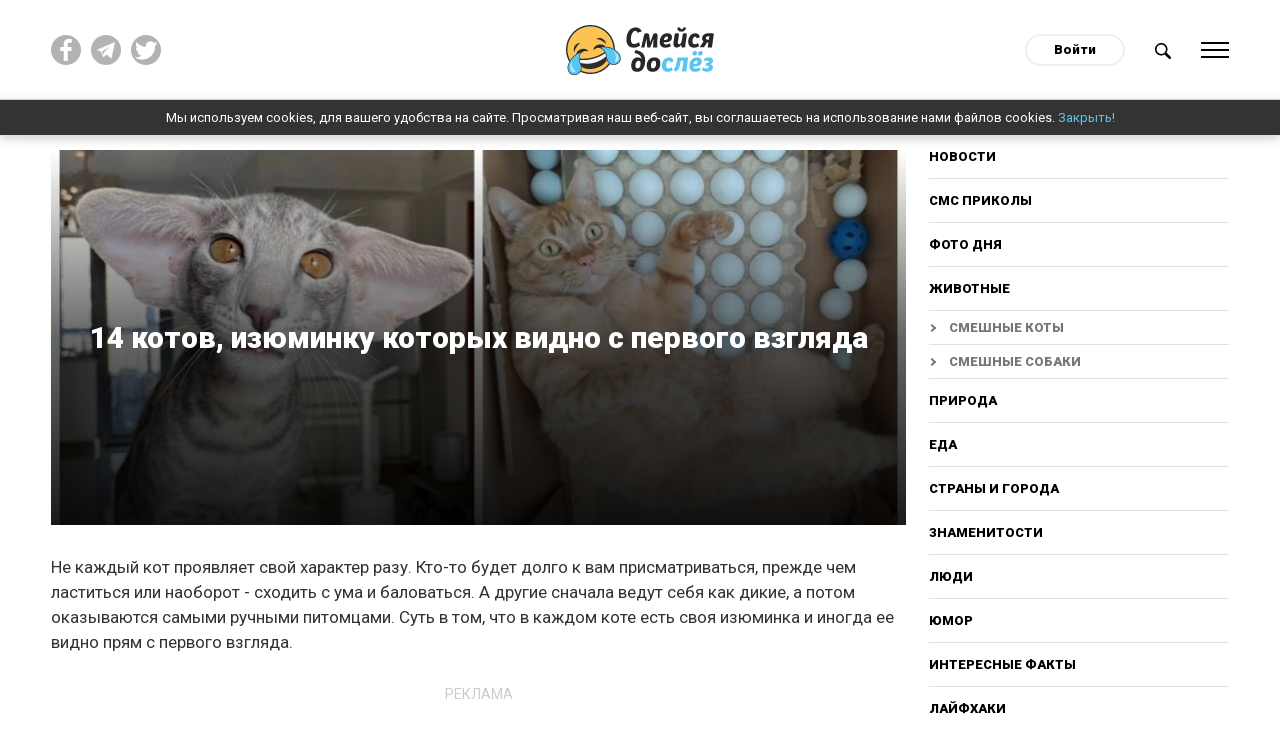

--- FILE ---
content_type: text/html; charset=utf-8
request_url: https://do-slez.com/zhivotnye/smeshnie-koty/16060-14-kotov-izjuminku-kotoryh-vidno-s-pervogo-vzgljada.html
body_size: 12004
content:
<!DOCTYPE html>
<html lang="ru" prefix="og: http://ogp.me/ns#">
<head>
     
    <!-- Global site tag (gtag.js) - Google Analytics -->
    <script async src="https://www.googletagmanager.com/gtag/js?id=UA-45378071-1"></script>
    <script>
      window.dataLayer = window.dataLayer || [];
      function gtag(){dataLayer.push(arguments);}
      gtag('js', new Date());

      gtag('config', 'UA-45378071-1');
    </script>
    <meta name="google-site-verification" content="7JV1cMD8KPNXd8dfBguCKPws3wIBiE0YunX7ItqZFx4" />
   
    
   

    
    <meta property="fb:pages" content="393071507875420" />   
    <meta property="fb:pages" content="2132542076967505" />
    <meta property = "fb: pages" content = "2132542076967505" />
    <meta property="fb:pages" content="1267335649992799" />
    <meta name="facebook-domain-verification" content="al71lt3dgc1b80iite1ymu2siehys6" />
    <meta name="pmail-verification" content="addb466e7fbb7d492904815d6b8868a4">
	<title>14 котов, изюминку которых видно с первого взгляда</title>
<meta name="charset" content="utf-8">
<meta name="title" content="14 котов, изюминку которых видно с первого взгляда">
<meta name="description" content="Не каждый кот проявляет свой характер разу. Кто-то будет долго к вам присматриваться, прежде чем ластиться или наоборот - сходить с ума и баловаться. А другие сначала ведут себя как дикие, а потом оказываются самыми ручными питомцами. Суть в том, что в каждом коте есть своя изюминка и иногда ее">
<meta name="keywords" content="каждый, когда, создан, ТикТокаAzsnee093, спитFamiliar_Big33224, Просто, сидитcat_virusreklama5, Ушастикreddit6, Оригинальная, улыбкаcat_virus7, Смотри, бойсяcat_virusreklama28, делает, хочет, тактикаAzsnee092, вниманияafterlifedating9, классcat_virus10, мячики, пингпонгаredditreklama311, Кирпич">
<meta name="generator" content="Смейся до слёз ツ">
<link rel="canonical" href="https://do-slez.com/zhivotnye/smeshnie-koty/16060-14-kotov-izjuminku-kotoryh-vidno-s-pervogo-vzgljada.html">
<link rel="alternate" type="application/rss+xml" title="Смейся до слёз ツ" href="https://do-slez.com/rss.xml">
<link rel="search" type="application/opensearchdescription+xml" title="Смейся до слёз ツ" href="https://do-slez.com/index.php?do=opensearch">
<meta property="twitter:title" content="14 котов, изюминку которых видно с первого взгляда">
<meta property="og:title" content="14 котов, изюминку которых видно с первого взгляда">	<link rel="amphtml" href="https://do-slez.com/zhivotnye/smeshnie-koty/print:page,1,16060-14-kotov-izjuminku-kotoryh-vidno-s-pervogo-vzgljada.html">
    
	<meta property="og:type" content="article">
	<meta property="og:site_name" content="Смейся до слёз ツ">
	<meta property="og:title" content="14 котов, изюминку которых видно с первого взгляда">
	<meta property="og:url" content="https://do-slez.com/zhivotnye/smeshnie-koty/16060-14-kotov-izjuminku-kotoryh-vidno-s-pervogo-vzgljada.html">
	<meta property="og:description" content="Не каждый кот проявляет свой характер разу. Кто-то будет долго к вам присматриваться, прежде чем ластиться или наоборот - сходить с ума и баловаться. А другие сначала ведут себя как дикие, а потом оказываются">
	<meta property="og:image" content="https://do-slez.com/uploads/posts/2023-01/1674257693_mycollages-2023-01-21t013444_884.jpg">
	<meta name="twitter:card" content="summary_large_image">
	<meta name="twitter:site" content="@d0_slez">
	<meta name="twitter:title" content="14 котов, изюминку которых видно с первого взгляда">
	<meta name="twitter:description" content="Не каждый кот проявляет свой характер разу. Кто-то будет долго к вам присматриваться, прежде чем ластиться или наоборот - сходить с ума и баловаться. А другие сначала ведут себя как дикие, а потом оказываются">
	<meta name="twitter:image" content="https://do-slez.com/uploads/posts/2023-01/1674257693_mycollages-2023-01-21t013444_884.jpg">
    
	<meta name="HandheldFriendly" content="true">
	<meta name="format-detection" content="telephone=no">
	<meta name="viewport" content="initial-scale=1.0, width=device-width">
	<meta name="apple-mobile-web-app-capable" content="yes">
	<meta name="apple-mobile-web-app-status-bar-style" content="default">

    <link rel="icon" href="/favicon.ico?1" sizes="any">
    <link rel="icon" href="/favicon.svg" type="image/svg+xml">
    <link rel="apple-touch-icon" href="/apple-touch-icon.png">
    <link rel="manifest" href="/manifest.webmanifest">
	<!--google fonts-->
	<link rel="preconnect" href="https://fonts.googleapis.com">
    <link rel="preconnect" href="https://fonts.gstatic.com" crossorigin>
    <link href="https://fonts.googleapis.com/css2?family=Roboto:ital,wght@0,400;0,900;1,400;1,700&display=swap" rel="stylesheet"> 
     <link rel="stylesheet" rel="preload" href="/templates/time/css/materialize.min.css?ver=d19756eb" as="style" onload="this.rel='stylesheet'">
     <link rel="stylesheet" rel="preload" href="/templates/time/css/magnific-popup.min.css?ver=9ecff1c7" as="style" onload="this.rel='stylesheet'">
     <link rel="stylesheet" rel="preload" href="/templates/time/css/engine.css?ver=2276332d" as="style" onload="this.rel='stylesheet'">
     <link rel="stylesheet" rel="preload" href="/templates/time/css/social-likes_flat.css?ver=002d9b6b" as="style" onload="this.rel='stylesheet'">
     <link rel="stylesheet" rel="preload" href="/templates/time/css/style.css?ver=7a42a377" as="style" onload="this.rel='stylesheet'">
	
    
   
    
    
    
    <script async src="//pagead2.googlesyndication.com/pagead/js/adsbygoogle.js"></script>
    <script>
      (adsbygoogle = window.adsbygoogle || []).push({
        google_ad_client: "ca-pub-3386338217080541",
        enable_page_level_ads: true
      });
    </script>
    
    <meta name="yandex-verification" content="aa109a7f0fe498a9" />
    <meta name="yandex-verification" content="b5669ac2f2deff74" />
    
    <style>
        body {
         user-select: none!important;
          -moz-user-select: none!important;
          -webkit-user-select: none!important;
        }
    </style>
    <script>
        document.addEventListener('contextmenu', function(e) {
          e.preventDefault();
        });
        document.addEventListener('dragstart', function(e) {
          e.preventDefault();
        });	
    </script>
    
</head>
<body>
    
	 
	<div class="social__overlay"></div>
	<div class="social__overlay-wrap">
		<div class="social__container">
			<div class="social__content-inner">
				<div class="social__content">
					<div class="social__enter">
						<div class="social__inner"></div>
						<div class="close__social">Спасибо, я уже с вами!</div>
					</div>
				</div>
			</div>
		</div>
	</div>
	

	
	<div class="main-wrap new-wrp">
		<div class="up-btn hide-on-small-only"></div>
		<div class="nav">
			<div class="container">
				<div class="row">
					<div class="col m4 l4 hide-on-small-only">
						<div class="social-top clearfix">
							<a href="https://www.facebook.com/doslez/" target="_blank" rel="nofollow" title="Мы на facebook!"><img src="/templates/time/images/fb.svg" alt=""></a>
                            <a href="https://t.me/d0slez" target="_blank" rel="nofollow" title="Мы в telegram"><img src="/templates/time/images/tg.png" alt=""></a>
                            <a href="https://twitter.com/d0_slez" target="_blank" rel="nofollow" title="Мы в twitter"><img src="/templates/time/images/tw.svg" alt=""></a>
						</div>
					</div>
					<div class="col s4 m4 l4">
						<div id="logo">
							<a href="/"><img src="/templates/time/images/logo.svg" alt="Do-slez.com"></a>
                            
						</div>
					</div>
					<div class="col s8 m4 l4 right-align">
						<div class="clearfix">
							

<div id="login" class="login">
	<a class="login__btn" href="#">Войти</a>
	<div class="login__wrap hide">
		<form method="post">
			<div class="soc_links center">
				<div class="soc_links-title">Войти с помощью:</div>
				<div class="clearfix">
					<a href="https://oauth.vk.com/authorize?client_id=7585612&amp;redirect_uri=https%3A%2F%2Fdo-slez.com%2Findex.php%3Fdo%3Dauth-social%26provider%3Dvk&amp;scope=offline%2Cemail&amp;state=472249490ffb729592ec2e27bfa265ce&amp;response_type=code&amp;v=5.90" target="_blank" class="soc_vk"><img src="/templates/time/images/vk.svg" alt=""></a>
					<a href="https://www.facebook.com/dialog/oauth?client_id=1708840619267906&amp;redirect_uri=https%3A%2F%2Fdo-slez.com%2Findex.php%3Fdo%3Dauth-social%26provider%3Dfc&amp;scope=public_profile%2Cemail&amp;display=popup&amp;state=472249490ffb729592ec2e27bfa265ce&amp;response_type=code" target="_blank" class="soc_fb"><img src="/templates/time/images/fb.svg" alt=""></a>
					<a href="https://connect.ok.ru/oauth/authorize?client_id=512000595405&amp;redirect_uri=https%3A%2F%2Fdo-slez.com%2Findex.php%3Fdo%3Dauth-social%26provider%3Dod&amp;scope=VALUABLE_ACCESS%3BGET_EMAIL&amp;state=472249490ffb729592ec2e27bfa265ce&amp;response_type=code" target="_blank" class="soc_od"><img src="/templates/time/images/ok.svg" alt=""></a>
				</div>
			</div>
			<div class="login__form">
				<div class="input-row">
					<label for="login_name">Логин</label>
					<input type="text" name="login_name" id="login_name">
				</div>
				<div class="input-row">
					<label for="login_password">Пароль</label>
					<input type="password" name="login_password" id="login_password">
				</div>
				<button class="btn-large" onclick="submit();" type="submit" title="Войти">
					Войти
				</button>
			</div>
			<input name="login" type="hidden" id="login" value="submit">
			<div class="login__form-footer clearfix">
				<a href="https://do-slez.com/index.php?do=register"><b>Регистрация</b></a>
				<a href="https://do-slez.com/index.php?do=lostpassword">Забыли пароль?</a>
			</div>
		</form>
	</div>
</div>

							<a href="#" class="search-btn">
								<img src="/templates/time/images/search.svg" alt="Поиск новостей">
							</a>
							<a href="#" data-activates="slide-out" class="menu-btn">
								<div class="ham">
									<div class="ham-line"></div>
									<div class="ham-line"></div>
									<div class="ham-line"></div>
									<div class="ham-line"></div>
								</div>
							</a>
						</div>
					</div>
				</div>
				<div class="row">	
					<div class="col s12 m10 offset-m1">
						<div class="search-wrap" style="display:none">
							<form id="q_search" method="post">
								<div class="clearfix search-inner">
									<input id="story" name="story" placeholder="Поиск по сайту..." type="search">
									<button class="btn-large" type="submit" title="Найти">Найти</button>
								</div>
								<input type="hidden" name="do" value="search">
								<input type="hidden" name="subaction" value="search">
							</form>
						</div>
					</div>
				</div>
			</div>
		</div>
        <div class="cookies-wrap hide" id="cookie">
            Мы используем cookies, для вашего удобства на сайте. Просматривая наш веб-сайт, вы соглашаетесь на использование нами файлов cookies. <a href="#">Закрыть!</a>
        </div>
			
			<div id="slide-out" class="side-nav">
				<div class="mobile-close sb-active">
					<div class="ham">
						<div class="ham-line"></div>
						<div class="ham-line"></div>
						<div class="ham-line"></div>
						<div class="ham-line"></div>
					</div>
				</div>
				<div class="user-nav-menu">
					<div class="mobile-nav">
						          <a href="/novosti/">Новости</a>    
<a href="/golovolomki/">Головоломки</a>
<a href="/sms-prikoly/">СМС приколы</a>
                                        <a href="/foto-dnia/">Фото дня</a>
                                        <a href="/zhivotnye/">Животные</a>
										<a class="sub__link" href="https://do-slez.com/zhivotnye/smeshnie-koty/">Смешные коты</a>
										<a class="sub__link" href="https://do-slez.com/zhivotnye/smeshnie-sobaki/">Смешные собаки</a>
                                        <a href="/priroda/">Природа</a>
                                        <a href="/eda/">Еда</a>
                                        <a href="/strany-i-goroda/">Страны и города</a>
                                        <a href="/znamenitosti/">Знаменитости</a>
                                        <a href="/liudi/">Люди</a>
										<a href="https://do-slez.com/jumor/">Юмор</a>
										<a href="https://do-slez.com/interesnye-fakty/">Интересные факты</a>
										<a href="https://do-slez.com/lajfhaki/">Лайфхаки</a>
										<a href="https://do-slez.com/kino/">Кино</a>
										<a class="sub__link" href="https://do-slez.com/kino/kino-lyapy/">Киноляпы</a>
										<a href="https://do-slez.com/comics/">Комиксы</a>
										<a href="https://do-slez.com/nostalgia/">Ностальгия</a>
										<a href="https://do-slez.com/chto-eto-za-shtuka/">Что это за штука</a>
										<a href="https://do-slez.com/idei-dlya-doma/">Идеи для дома</a>
                                        <a href="https://do-slez.com/interesnoe/">Разное</a>
					</div>
				</div>
			</div>
			
			

			
			<div class="section content content__padd" id="content">
			



<div class="news-in">	
	<div class="container">
		<div class="row">
			<div class="col s12">
				<div class="content__flex">
					<div class="main-content">
						<div class="page-full" >		
							<div class="full-page-header">
							<div class="p-news bg-cover big-prev pos-rel" style="background-image:url(https://do-slez.com/uploads/posts/2023-01/1674257693_mycollages-2023-01-21t013444_884.jpg)">
								<div class="p-news-content">
									<div class="outer-wrap">
										<div class="inner-wrap center">
											<h1 class="item-h-l">
												14 котов, изюминку которых видно с первого взгляда
											</h1>
											<!--<div class="social-likes">
												<div data-service="facebook" title="14 котов, изюминку которых видно с первого взгляда">Поделиться</div>
											</div>-->
										</div>
									</div>
								</div>
							</div>
							</div>
                           
							<div itemscope itemtype="http://schema.org/Article">
							<meta itemprop="image" content="https://do-slez.com/uploads/posts/2023-01/1674257693_mycollages-2023-01-21t013444_884.jpg" />
							<meta itemprop="headline" content="14 котов, изюминку которых видно с первого взгляда" />
							<article class="">
								<div class="box_in full-story-in">
									<div class="top-ban center">
									
									</div>
									
										<!--<div class="rate" itemprop="aggregateRating" itemscope itemtype="http://schema.org/AggregateRating">
                                            <meta itemprop="itemReviewed" content="14 котов, изюминку которых видно с первого взгляда">
											<div class="rate-title">Оцените новость по 5-бальной шкале!</div>
											<div class="rate_stars"><div id='ratig-layer-16060'>
	<div class="rating">
		<ul class="unit-rating">
		<li class="current-rating" style="width:100%;">5</li>
		<li><a href="#" title="Плохо" class="r1-unit" onclick="doRate('1', '16060'); return false;">1</a></li>
		<li><a href="#" title="Приемлемо" class="r2-unit" onclick="doRate('2', '16060'); return false;">2</a></li>
		<li><a href="#" title="Средне" class="r3-unit" onclick="doRate('3', '16060'); return false;">3</a></li>
		<li><a href="#" title="Хорошо" class="r4-unit" onclick="doRate('4', '16060'); return false;">4</a></li>
		<li itemprop="bestRating"><a href="#" title="Отлично" class="r5-unit" onclick="doRate('5', '16060'); return false;">5</a></li>
		</ul>
	</div>
</div> Рейтинг: <span itemprop="ratingValue">5</span>/5 - <span itemprop="reviewCount" id="vote-num-id-16060">1</span> Голоса(ов)<meta itemprop="worstRating" content="0"></div>
										</div>-->
									
									<div class="text">
										<p>Не каждый кот проявляет свой характер разу. Кто-то будет долго к вам присматриваться, прежде чем ластиться или наоборот - сходить с ума и баловаться. А другие сначала ведут себя как дикие, а потом оказываются самыми ручными питомцами. Суть в том, что в каждом коте есть своя изюминка и иногда ее видно прям с первого взгляда.</p>
<div class="hide--amp"><amp-ad width="100vw" height="320" type="adsense" data-ad-client="ca-pub-3386338217080541" data-ad-slot="5883503219" data-auto-format="rspv" data-full-width=""><div overflow=""></div></amp-ad></div>



<p>1. У него своя тактика</p><figure><img src="/uploads/posts/2023-01/1674256936_1.jpg" alt="" class="fr-dii"></figure><p style="text-align:center;"><a href="https://old.reddit.com/r/WhatsWrongWithYourCat/comments/qpl426/squaring_up/" target="_blank" rel="noopener external">Azsnee09</a></p><p>2. Этот странный кот создан для ТикТока</p><figure><img src="/uploads/posts/2023-01/1674256937_2.jpg" alt="" class="fr-dii"></figure><p style="text-align:center;"><a href="https://old.reddit.com/r/WhatsWrongWithYourCat/comments/s0xeuk/bipedal_behavior_and_a_lush_tail_a_squirrel/" target="_blank" rel="noopener external">Azsnee09</a></p><p>3. Как он спит</p><figure><img src="/uploads/posts/2023-01/1674256937_3.jpg" alt="" class="fr-dii"></figure><p style="text-align:center;"><a href="https://old.reddit.com/r/WhatsWrongWithYourCat/comments/qxs9gj/deeeeeep_sleep/" target="_blank" rel="noopener external">Familiar_Big3322</a></p><p>4. Просто кот сидит</p><figure><img src="/uploads/posts/2023-01/1674256938_4.jpg" alt="" class="fr-dii"></figure><p style="text-align:center;"><a href="https://www.instagram.com/p/CcmWMHhuDCO/" target="_blank" rel="noopener external">cat_virus</a></p><div>
    <div class="clearfix banner__cols marg-top">
    <div class="banner__col">
    <div class="adv-heading">реклама</div>
<script async src="https://pagead2.googlesyndication.com/pagead/js/adsbygoogle.js?client=ca-pub-3386338217080541"
     crossorigin="anonymous"></script>
<!-- Реклама 1 336х280 - desktop -->
<ins class="adsbygoogle"
     style="display:inline-block;width:336px;height:280px"
     data-ad-client="ca-pub-3386338217080541"
     data-ad-slot="1558112148"></ins>
<script>
     (adsbygoogle = window.adsbygoogle || []).push({});
</script>
</div>
<div class="hide-on-small-only banner__col">
<div class="adv-heading">реклама</div>
<script async src="https://pagead2.googlesyndication.com/pagead/js/adsbygoogle.js?client=ca-pub-3386338217080541"
     crossorigin="anonymous"></script>
<!-- Реклама 1.1 336х280 -->
<ins class="adsbygoogle"
     style="display:inline-block;width:336px;height:280px"
     data-ad-client="ca-pub-3386338217080541"
     data-ad-slot="9530913380"></ins>
<script>
     (adsbygoogle = window.adsbygoogle || []).push({});
</script>
</div>
</div></div><p>5. Ушастик</p><figure><img src="/uploads/posts/2023-01/1674256938_5.jpg" alt="" class="fr-dii"></figure><p style="text-align:center;"><a href="https://www.reddit.com/r/aww/comments/107nc6v/the_littlest_fella/" target="_blank" rel="noopener external">reddit</a></p><p>6. Оригинальная улыбка</p><figure><img src="/uploads/posts/2023-01/1674256938_6.jpg" alt="" class="fr-dii"></figure><p style="text-align:center;"><a href="https://www.instagram.com/p/CcCQrwXODbm/" target="_blank" rel="noopener external">cat_virus</a></p><p>7. Смотри, пес, и бойся</p><figure><img src="/uploads/posts/2023-01/1674256939_7.jpg" alt="" class="fr-dii"></figure><p style="text-align:center;"><a href="https://www.instagram.com/p/CabTZZSgiO1/" target="_blank" rel="noopener external">cat_virus</a></p><div><div class="clearfix banner__cols marg-top">
	<div class="banner__col">
    <div class="adv-heading">реклама</div>
<script async src="https://pagead2.googlesyndication.com/pagead/js/adsbygoogle.js?client=ca-pub-3386338217080541"
     crossorigin="anonymous"></script>
<!-- Реклама 2 336х280 - desktop -->
<ins class="adsbygoogle"
     style="display:inline-block;width:336px;height:280px"
     data-ad-client="ca-pub-3386338217080541"
     data-ad-slot="3773211941"></ins>
<script>
     (adsbygoogle = window.adsbygoogle || []).push({});
</script>
	</div>
	<div class="hide-on-small-only banner__col">
    <div class="adv-heading">реклама</div>
<script async src="https://pagead2.googlesyndication.com/pagead/js/adsbygoogle.js?client=ca-pub-3386338217080541"
     crossorigin="anonymous"></script>
<!-- Реклама 2.2 336х280 -->
<ins class="adsbygoogle"
     style="display:inline-block;width:336px;height:280px"
     data-ad-client="ca-pub-3386338217080541"
     data-ad-slot="4278586706"></ins>
<script>
     (adsbygoogle = window.adsbygoogle || []).push({});
</script>
	</div>
</div></div><p>8. Он делает так, когда хочет внимания</p><figure><img src="/uploads/posts/2023-01/1674256939_8.jpg" alt="" class="fr-dii"></figure><p style="text-align:center;"><a href="https://old.reddit.com/r/WhatsWrongWithYourCat/comments/u6ry5v/hes_fine_he_just_does_this_for_attention/" target="_blank" rel="noopener external">afterlifedating</a></p><p>9. У меня все класс!</p><figure><img src="/uploads/posts/2023-01/1674256939_9.jpg" alt="" class="fr-dii"></figure><p style="text-align:center;"><a href="https://www.instagram.com/p/CVHViDcgG3K/" target="_blank" rel="noopener external">cat_virus</a></p><p>10. Кот и его мячики для пинг-понга</p><figure><img src="/uploads/posts/2023-01/1674256939_10.jpg" alt="" class="fr-dii"></figure><p style="text-align:center;"><a href="https://www.reddit.com/r/OneOrangeBraincell/comments/10coqrd/it_is_a_pleasure_to_report_that_he_is_still/" target="_blank" rel="noopener external">reddit</a></p><div><div class="center clearfix marg-top" style="margin-bottom:1rem">
	<div class="center">
    <div class="adv-heading">реклама</div>
    <div>
<script async src="https://pagead2.googlesyndication.com/pagead/js/adsbygoogle.js?client=ca-pub-3386338217080541" crossorigin="anonymous"></script>
<!-- Реклама3 - адаптив квадрат -->
<ins class="adsbygoogle" style="display:block" data-ad-client="ca-pub-3386338217080541" data-ad-slot="2280537962" data-ad-format="auto" data-full-width-responsive="true"></ins>
<script>
     (adsbygoogle = window.adsbygoogle || []).push({});
</script>
</div>

</div></div></div><p>11. Кирпич кота</p><figure><img src="/uploads/posts/2023-01/1674256940_11.jpg" alt="" class="fr-dii"></figure><p style="text-align:center;"><a href="https://www.instagram.com/p/CYp-nacLk2f/" target="_blank" rel="noopener external">cat_virus</a></p><p>12. В чем смысл жизни?</p><figure><img src="/uploads/posts/2023-01/1674256940_12.jpg" alt="" class="fr-dii"></figure><p style="text-align:center;"><a href="https://www.instagram.com/p/CdUuf7KObA1/" target="_blank" rel="noopener external">cat_virus</a></p><p>13. Планкинг уже не в моде</p><figure><img src="/uploads/posts/2023-01/1674256940_13.jpg" alt="" class="fr-dii"></figure><p style="text-align:center;"><a href="https://old.reddit.com/r/WhatsWrongWithYourCat/comments/st4se2/planking_10_years_too_late/" target="_blank" rel="noopener external">UltraDragonGod</a></p><p>14. Проснулась и увидела это</p><figure><img src="/uploads/posts/2023-01/1674256941_14.jpg" alt="" class="fr-dii"></figure><p style="text-align:center;"><a href="https://old.reddit.com/r/WhatsWrongWithYourCat/comments/tdalv7/this_morning_i_woke_up_to_this_im_scared/" target="_blank" rel="noopener external">DonnyToAshes</a></p>
										
									</div>
									
										<div class="adv-heading">реклама</div>
<script async src="https://pagead2.googlesyndication.com/pagead/js/adsbygoogle.js?client=ca-pub-3386338217080541"
     crossorigin="anonymous"></script>
<!-- Адаптивный блок реклама - внутри, в конце статьи -->
<ins class="adsbygoogle"
     style="display:block"
     data-ad-client="ca-pub-3386338217080541"
     data-ad-slot="3773101717"
     data-ad-format="auto"
     data-full-width-responsive="true"></ins>
<script>
     (adsbygoogle = window.adsbygoogle || []).push({});
</script>
									
									<div class="share--block">
										<div class="share--title">
											Поделиться этой статьёй
										</div>
                                        									<div class="clearfix">
										<div class="soc__wrap">
											<div class="social-likes">
												<div data-service="facebook" title="14 котов, изюминку которых видно с первого взгляда"></div>
												<div data-service="twitter" title="14 котов, изюминку которых видно с первого взгляда"></div>
												<div data-service="pinterest" title="14 котов, изюминку которых видно с первого взгляда" data-media="https://do-slez.com/uploads/posts/2023-01/1674257693_mycollages-2023-01-21t013444_884.jpg"></div>
												<div data-service="vkontakte" title="14 котов, изюминку которых видно с первого взгляда"></div>
												<div data-service="odnoklassniki" title="14 котов, изюминку которых видно с первого взгляда"></div>
												<div data-service="telegram" title="14 котов, изюминку которых видно с первого взгляда"></div>
											</div>
										</div>
										<a class="viber-btn" href="viber://forward?text=https://do-slez.com/zhivotnye/smeshnie-koty/16060-14-kotov-izjuminku-kotoryh-vidno-s-pervogo-vzgljada.html" title="14 котов, изюминку которых видно с первого взгляда">
											<img src="/templates/time/images/viber.svg" alt="">
										</a>
									</div>
									</div>
									<div class="user__outer clearfix">
										<div class="user__left">
											<a href="https://do-slez.com/user/anastasy.po/">
												<div class="user__ava round">
													<img src="/uploads/fotos/foto_8.jpg" alt="">
												</div>
												<div class="user__desc">
													Anastasia Po<br><span class="user__status">Автор</span>
												</div>
											</a>
										</div>
										<div class="user__right">
											<time datetime="2023-01-23">23-01-2023</time>
										</div>
									</div>
								</div>
								<div class="telegram--block">
									<div class="telegram--title">
										Понравился пост? Больше интересных новостей в нашем Telegram канале!
									</div>
									<a href="https://t.me/d0slez" rel="nofollow" target="_blank" class="telegram--btn"><span>Подписаться</span></a>
								</div>
								<div class="adv-heading">реклама</div>
							</article>  

							</div>
						</div>
					</div>
						
					<div class="sidebar hide-on-med-and-down">
						<div class="desktop-nav">
							<a href="/novosti/">Новости</a>
							<a href="/sms-prikoly/">СМС приколы</a>
							<a href="/foto-dnia/">Фото дня</a>
							<a href="/zhivotnye/">Животные</a>
							<a class="sub__link" href="https://do-slez.com/zhivotnye/smeshnie-koty/">Смешные коты</a>
							<a class="sub__link" href="https://do-slez.com/zhivotnye/smeshnie-sobaki/">Смешные собаки</a>
							<a href="/priroda/">Природа</a>
							<a href="/eda/">Еда</a>
							<a href="/strany-i-goroda/">Страны и города</a>
							<a href="/znamenitosti/">Знаменитости</a>
							<a href="/liudi/">Люди</a>
							<a href="https://do-slez.com/jumor/">Юмор</a>
							<a href="https://do-slez.com/interesnye-fakty/">Интересные факты</a>
							<a href="https://do-slez.com/lajfhaki/">Лайфхаки</a>
							<a href="https://do-slez.com/kino/">Кино</a>
							<a class="sub__link" href="https://do-slez.com/kino/kino-lyapy/">Киноляпы</a>
							<a href="https://do-slez.com/comics/">Комиксы</a>
							<a href="https://do-slez.com/nostalgia/">Ностальгия</a>
							<a href="https://do-slez.com/chto-eto-za-shtuka/">Что это за штука</a>
							<a href="https://do-slez.com/idei-dlya-doma/">Идеи для дома</a>
							<a href="https://do-slez.com/interesnoe/">Разное</a>
						</div>
						<div class="block rel_block">
							<div class="top-news-heading">
								<h3><span>Реклама</span></h3>
							</div>
							
								<!-- 300х250 сайдбар -->
<script data-ad-client="ca-pub-3386338217080541" async src="https://pagead2.googlesyndication.com/pagead/js/adsbygoogle.js"></script>
<ins class="adsbygoogle"
     style="display:inline-block;width:300px;height:250px"
     data-ad-client="ca-pub-3386338217080541"
     data-ad-slot="1992930607"></ins>
<script>
     (adsbygoogle = window.adsbygoogle || []).push({});
</script>
							
						</div>
                        <div class="block rel_block" style="text-align:left">
                            				
                
                <div class="rel-n">
	<a class="p-news bg-cover small-prev pos-rel" href="https://do-slez.com/zhivotnye/smeshnie-koty/18697-15-samodostatochnyh-i-naglyh-kotov-kotorye-zhivut-kak-hotjat-a-nam-rashlebyvat.html" title="15 самодостаточных и наглых котов, которые живут, как хотят, а нам расхлебывать" style="background-image:url(https://do-slez.com/uploads/posts/2024-03/mycollages-11.jpg)">
		<div class="p-news-content hide">
			<div class="p-news-cat truncate">Смешные коты</div>
		</div>
	</a>
    <div class="p-news-title">
        <span><a href="https://do-slez.com/zhivotnye/smeshnie-koty/18697-15-samodostatochnyh-i-naglyh-kotov-kotorye-zhivut-kak-hotjat-a-nam-rashlebyvat.html" title="15 самодостаточных и наглых котов, которые живут, как хотят, а нам расхлебывать">15 самодостаточных и наглых котов, которые живут, как хотят, а нам расхлебывать</a></span>
    </div>
</div><div class="rel-n">
	<a class="p-news bg-cover small-prev pos-rel" href="https://do-slez.com/zhivotnye/smeshnie-koty/21245-jetot-kot-propal-na-tri-dnja-a-vernulsja-s-celoj-istoriej-i-dolgami.html" title="Этот кот пропал на три дня, а вернулся с целой историей и долгами" style="background-image:url(https://do-slez.com/uploads/posts/2025-11/kot-guljal.jpg)">
		<div class="p-news-content hide">
			<div class="p-news-cat truncate">Смешные коты</div>
		</div>
	</a>
    <div class="p-news-title">
        <span><a href="https://do-slez.com/zhivotnye/smeshnie-koty/21245-jetot-kot-propal-na-tri-dnja-a-vernulsja-s-celoj-istoriej-i-dolgami.html" title="Этот кот пропал на три дня, а вернулся с целой историей и долгами">Этот кот пропал на три дня, а вернулся с целой историей и долгами</a></span>
    </div>
</div>
                
                
                
                
                
                
                
                
                
                
                
                
                
                
                
                
                
                
                
                
                
                
                
                        </div>

						<div class="sidebar__inner">
							<div class="adv-heading">реклама</div>
							<div class="hide__ads-after-point">
								
									<script async src="https://pagead2.googlesyndication.com/pagead/js/adsbygoogle.js?client=ca-pub-3386338217080541"
     crossorigin="anonymous"></script>
<!-- Сайдбар вертикальный -->
<ins class="adsbygoogle"
     style="display:block"
     data-ad-client="ca-pub-3386338217080541"
     data-ad-slot="9734492914"
     data-ad-format="auto"
     data-full-width-responsive="true"></ins>
<script>
     (adsbygoogle = window.adsbygoogle || []).push({});
</script>
								
							</div>

							<div class="show__ads-after-point hide">
								
							</div>

						</div>								
					</div>
				</div>
			</div>
		</div>
	</div>
	<div class="main__ads">
		<div class="container">
			<div class="row">
				<div class="col s12">
					<div class="clearfix">
						<div class="ads">
							
								<script async src="https://pagead2.googlesyndication.com/pagead/js/adsbygoogle.js?client=ca-pub-3386338217080541"
     crossorigin="anonymous"></script>
<ins class="adsbygoogle"
     style="display:block"
     data-ad-format="autorelaxed"
     data-ad-client="ca-pub-3386338217080541"
     data-ad-slot="9767166467"></ins>
<script>
     (adsbygoogle = window.adsbygoogle || []).push({});
</script>
							
							<div class="comments">
								<div class="comments__tit">Комментрировать статью <span class="comments__num">(0)</span></div>
								<div class="comments__wrap ignore-select" style="display:none">
									<div class="box">
										<div class="com_list">
											
<div id="dle-ajax-comments"></div>

										</div>
									</div>
									<!--dlenavigationcomments-->

									<form  method="post" name="dle-comments-form" id="dle-comments-form" ><div id="addcomment" class="addcomment page__form pos-rel">
    	
    <div class="form-overlay"><a href="/index.php?do=register">Зарегистрируйтесь</a> или войдите с помощью соц. сетей, чтобы оставлять комментарии</div>
		
	<div class="page_form__form hide">

		<div id="comment-editor" class="input-row">
			<div class="bb-editor">
  <label for="comments">Ваш комментарий</label>
<textarea name="comments" id="comments"></textarea>
</div>
		</div>
		
		<div class="form_submit">
			
			<button class="btn-large " type="submit" name="submit" title="Отправить комментарий">Отправить комментарий</button>
		</div>
	</div>
</div>
		<input type="hidden" name="subaction" value="addcomment">
		<input type="hidden" name="post_id" id="post_id" value="16060"><input type="hidden" name="user_hash" value="6ad037a4d773a3ddac4fb201a3122860e4945b0c"></form>
								</div>
							</div>
							
								<div class="adv-heading">реклама</div>
<div class="hide-on-small-only">
    <script async src="https://pagead2.googlesyndication.com/pagead/js/adsbygoogle.js?client=ca-pub-3386338217080541"
     crossorigin="anonymous"></script>
<!-- Под комментами - десктоп -->
<ins class="adsbygoogle"
     style="display:block"
     data-ad-client="ca-pub-3386338217080541"
     data-ad-slot="7383808118"
     data-ad-format="auto"
     data-full-width-responsive="true"></ins>
<script>
     (adsbygoogle = window.adsbygoogle || []).push({});
</script>
</div>
							
						</div>
					</div>
				</div>
			</div>
		</div>
	</div>
</div>

<div class="load"></div>
<div id="endless_scroll" data-category="24" data-count="12"></div>
			</div>
			
			
			

		
	</div>
	<div class="footer-bottom">
	<div class="container">
		<div class="row">
			<div class="col s12 m6 l3">
				<div class="f-box fcol">
					<h6>Категории</h6>
					<ul>
                        <li><a href="/novosti/">Новости</a></li>
                        <li><a href="/stories/">Истории</a></li>
						<li><a href="https://do-slez.com/interesnye-fakty/">Интересные факты</a></li>
						<li><a href="/foto-dnia/">Фото дня</a></li>
						<li><a href="/zhivotnye/">Животные</a></li>
						<li><a href="/priroda/">Природа</a></li>
						<li><a href="https://do-slez.com/lajfhaki/">Лайфхаки</a></li>
						<li><a href="/eda/">Еда</a></li>
					</ul>
				</div>
			</div>
			<div class="col s12 m6 l3">
				<div class="f-box fcol">
					<h6>Интересное</h6>
					<ul>
                        <li><a href="/golovolomki/">Головоломки</a></li>
						<li><a href="https://do-slez.com/sms-prikoly/">СМС приколы</a></li>
                        <li><a href="https://do-slez.com/kino/kino-lyapy/">Киноляпы</a></li>
						<li><a href="/strany-i-goroda/">Страны и города</a></li>
						<li><a href="/znamenitosti/">Знаменитости</a></li>
						<li><a href="/liudi/">Люди</a></li>
						<li><a href="/interesnoe/">Разное</a></li>
					</ul>
				</div>
			</div>
			<div class="col s12 m6 l3">
				<div class="f-box">
					<h6>О проекте</h6>
					<ul>
                        <li><a href="/about.html">О нас</a></li>
						<li><a href="#contacts" class="popup">Реклама</a></li>
						<li><a href="#contacts" class="popup">Обратная связь</a></li>
                        <li><a href="/privacy.html">Политика конфиденциальности</a></li>
					</ul>
				</div>
			</div>
			<div class="col s12 m6 l3">
				<div class="f-box">
					<h6>Мы в социальных сетях</h6>
					<ul>
						<li><a href="https://www.facebook.com/doslez/" target="_blank" rel="nofollow">Facebook</a></li>
                        <li><a href="https://t.me/d0slez" target="_blank" rel="nofollow">Telegram</a></li>
                        <li><a href="https://twitter.com/d0_slez" target="_blank" rel="nofollow">Twitter</a></li>
					</ul>
				</div>
			</div>			
		</div>
	</div>
</div>
<footer>
	<div class="container">
		<div class="row">
			<div class="col s12 l4">
				<a href="/" class="flogo">DOSLEZ</a>
                <div class="social__bottom">
					<div class="social-top clearfix" style="display:inline-block">
							<a href="https://www.facebook.com/doslez/" target="_blank" rel="nofollow" title="Мы на facebook!"><img src="/templates/time/images/fb.svg" alt=""></a>
                            <a href="https://t.me/d0slez" target="_blank" rel="nofollow" title="Мы в telegram!"><img src="/templates/time/images/tg.png" alt=""></a>
                            <a href="https://twitter.com/d0_slez" target="_blank" rel="nofollow" title="Мы в twitter!"><img src="/templates/time/images/tw.svg" alt=""></a>
                        	<a href="https://www.instagram.com/smeysya__do__slez/" target="_blank" rel="nofollow" title="Мы в instagram!"><img src="/templates/time/images/inst.svg" alt=""></a>
							<a href="https://www.pinterest.com/do_slez/" target="_blank" rel="nofollow" title="Мы в pinterest!"><img src="/templates/time/images/pin.svg" alt=""></a>
                        	<a href="https://invite.viber.com/?g2=AQB1xVJJMlbUuk9yTCoUJfwwOWGczNguJSv8YGZS%2Bn9h8RiuSu1ehHF3egFUEJUK" target="_blank" rel="nofollow" title="Мы в Viber!"><img src="/templates/time/images/vib.svg" alt=""></a>
                        	<a href="https://do-slez.com/mailrss.xml" target="_blank" title="RSS канал"><img src="/templates/time/images/rss.svg" alt=""></a>                  
                    </div>                    
                </div>
			</div>
			<div class="col s12 l8">
				<div class="copy clearfix">
                    <div>Если вы нашли ошибку, выделите фрагмент текста и&nbsp;нажмите&nbsp;Ctrl&nbsp;+&nbsp;Enter</div>
					<div>Полное или частичное копирование материалов сайта запрещено. </div>
					<div>©&nbsp;2015&nbsp;-&nbsp;2022. Разработано&nbsp;<a href="http://valthemes.com" rel="nofollow" target="_blank">креативными&nbsp;людьми</a></div>
                    
				</div>
			</div>
		</div>
	</div>
</footer>
<form id="contacts" class="white-popup-block popup-wrap mfp-hide">
    <div class="heading center">
        <h3>Отправить сообщение</h3>
    </div>
    <div class="input-field">
        <input name="email" type="text" placeholder="Email" class="required">
    </div>
    <div class="input-field">
		<textarea name="message" class="materialize-textarea required" placeholder="Ваше сообщение"></textarea>						
    </div>
    <div class="center">
        <button class="btn-large full" type="submit" name="action">Отправить</button>
    </div>
</form>

	
 
    
    
	<link href="/engine/classes/min/index.php?f=engine/editor/css/default.css&amp;v=a4409" rel="stylesheet" type="text/css">
<script src="/engine/classes/min/index.php?g=general&amp;v=a4409"></script>
<script src="/engine/classes/min/index.php?f=engine/classes/js/jqueryui.js,engine/classes/js/dle_js.js&amp;v=a4409" defer></script>
	<script src="/templates/time/js/materialize.min.js"></script>
	<script src="/templates/time/js/jquery.magnific-popup.min.js"></script>
	<script src="/templates/time/js/jquery.validate.pack.min.js"></script>
	<script src="/templates/time/js/jquery-ias.min.js"></script>
    <script src="/templates/time/js/social-likes.min.js"></script>
	 
	<script src="/templates/time/js/appear.min.js"></script>
	
	<script src="/templates/time/js/init.js?v=1769017287"></script>
	 

		
    
	
	<script>
<!--
var dle_root       = '/';
var dle_admin      = '';
var dle_login_hash = '6ad037a4d773a3ddac4fb201a3122860e4945b0c';
var dle_group      = 5;
var dle_skin       = 'time';
var dle_wysiwyg    = '-1';
var quick_wysiwyg  = '1';
var dle_min_search = '4';
var dle_act_lang   = ["Да", "Нет", "Ввод", "Отмена", "Сохранить", "Удалить", "Загрузка. Пожалуйста, подождите..."];
var menu_short     = 'Быстрое редактирование';
var menu_full      = 'Полное редактирование';
var menu_profile   = 'Просмотр профиля';
var menu_send      = 'Отправить сообщение';
var menu_uedit     = 'Админцентр';
var dle_info       = 'Информация';
var dle_confirm    = 'Подтверждение';
var dle_prompt     = 'Ввод информации';
var dle_req_field  = ["Заполните поле с именем", "Заполните поле с сообщением", "Заполните поле с темой сообщения"];
var dle_del_agree  = 'Вы действительно хотите удалить? Данное действие невозможно будет отменить';
var dle_spam_agree = 'Вы действительно хотите отметить пользователя как спамера? Это приведёт к удалению всех его комментариев';
var dle_c_title    = 'Отправка жалобы';
var dle_complaint  = 'Укажите текст Вашей жалобы для администрации:';
var dle_mail       = 'Ваш e-mail:';
var dle_big_text   = 'Выделен слишком большой участок текста.';
var dle_orfo_title = 'Укажите комментарий для администрации к найденной ошибке на странице:';
var dle_p_send     = 'Отправить';
var dle_p_send_ok  = 'Уведомление успешно отправлено';
var dle_save_ok    = 'Изменения успешно сохранены. Обновить страницу?';
var dle_reply_title= 'Ответ на комментарий';
var dle_tree_comm  = '0';
var dle_del_news   = 'Удалить статью';
var dle_sub_agree  = 'Вы действительно хотите подписаться на комментарии к данной публикации?';
var dle_captcha_type  = '0';
var dle_share_interesting  = ["Поделиться ссылкой на выделенный текст", "Twitter", "Facebook", "Вконтакте", "Прямая ссылка:", "Нажмите правой клавишей мыши и выберите «Копировать ссылку»"];
var DLEPlayerLang     = {prev: 'Предыдущий',next: 'Следующий',play: 'Воспроизвести',pause: 'Пауза',mute: 'Выключить звук', unmute: 'Включить звук', settings: 'Настройки', enterFullscreen: 'На полный экран', exitFullscreen: 'Выключить полноэкранный режим', speed: 'Скорость', normal: 'Обычная', quality: 'Качество', pip: 'Режим PiP'};
var allow_dle_delete_news   = false;

jQuery(function($){
$('#dle-comments-form').submit(function() {
	doAddComments();
	return false;
});
});
//-->
</script>
    <script>
    	$("#cookie").removeClass('hide');
        
   		setTimeout(function(){
           $("#cookie").addClass('open');
       	}, 500);
        
        function CookiesWrap(){
           days=30;
           myDate = new Date();
           myDate.setTime(myDate.getTime()+(days*24*60*60*1000));
           document.cookie = 'CookiesWrap=Accepted; expires=' + myDate.toGMTString();
        }

        var cookie = document.cookie.split(';')
            .map(function(x){ return x.trim().split('='); })
            .filter(function(x){ return x[0]==='CookiesWrap'; })
            .pop();

        if(cookie && cookie[1]==='Accepted') {
            $("#cookie").remove();
        }

        $('#cookie a').on('click', function(e){
            CookiesWrap();
            $("#cookie").removeClass('open');
            e.preventDefault();
        }); 
    </script> 
<!-- Yandex.Metrika counter -->
<script>
    (function (d, w, c) {
        (w[c] = w[c] || []).push(function() {
            try {
                w.yaCounter47172399 = new Ya.Metrika({
                    id:47172399,
                    clickmap:true,
                    trackLinks:true,
                    accurateTrackBounce:true
                });
            } catch(e) { }
        });

        var n = d.getElementsByTagName("script")[0],
            s = d.createElement("script"),
            f = function () { n.parentNode.insertBefore(s, n); };
        s.type = "text/javascript";
        s.async = true;
        s.src = "https://mc.yandex.ru/metrika/watch.js";

        if (w.opera == "[object Opera]") {
            d.addEventListener("DOMContentLoaded", f, false);
        } else { f(); }
    })(document, window, "yandex_metrika_callbacks");
</script>
<noscript><div><img src="https://mc.yandex.ru/watch/47172399" style="position:absolute; left:-9999px;" alt="" /></div></noscript>
<!-- /Yandex.Metrika counter -->
<script src="/templates/time/js/endless_scroll.js?v=1.1"></script><script defer src="https://static.cloudflareinsights.com/beacon.min.js/vcd15cbe7772f49c399c6a5babf22c1241717689176015" integrity="sha512-ZpsOmlRQV6y907TI0dKBHq9Md29nnaEIPlkf84rnaERnq6zvWvPUqr2ft8M1aS28oN72PdrCzSjY4U6VaAw1EQ==" data-cf-beacon='{"version":"2024.11.0","token":"43c46693916549f095d9440f694dd96f","server_timing":{"name":{"cfCacheStatus":true,"cfEdge":true,"cfExtPri":true,"cfL4":true,"cfOrigin":true,"cfSpeedBrain":true},"location_startswith":null}}' crossorigin="anonymous"></script>
</body>
</html>
<!-- Do-slez.com -->


--- FILE ---
content_type: text/html; charset=utf-8
request_url: https://www.google.com/recaptcha/api2/aframe
body_size: 266
content:
<!DOCTYPE HTML><html><head><meta http-equiv="content-type" content="text/html; charset=UTF-8"></head><body><script nonce="7L9oFAvMgLHZbteEzU4hbQ">/** Anti-fraud and anti-abuse applications only. See google.com/recaptcha */ try{var clients={'sodar':'https://pagead2.googlesyndication.com/pagead/sodar?'};window.addEventListener("message",function(a){try{if(a.source===window.parent){var b=JSON.parse(a.data);var c=clients[b['id']];if(c){var d=document.createElement('img');d.src=c+b['params']+'&rc='+(localStorage.getItem("rc::a")?sessionStorage.getItem("rc::b"):"");window.document.body.appendChild(d);sessionStorage.setItem("rc::e",parseInt(sessionStorage.getItem("rc::e")||0)+1);localStorage.setItem("rc::h",'1769017287118');}}}catch(b){}});window.parent.postMessage("_grecaptcha_ready", "*");}catch(b){}</script></body></html>